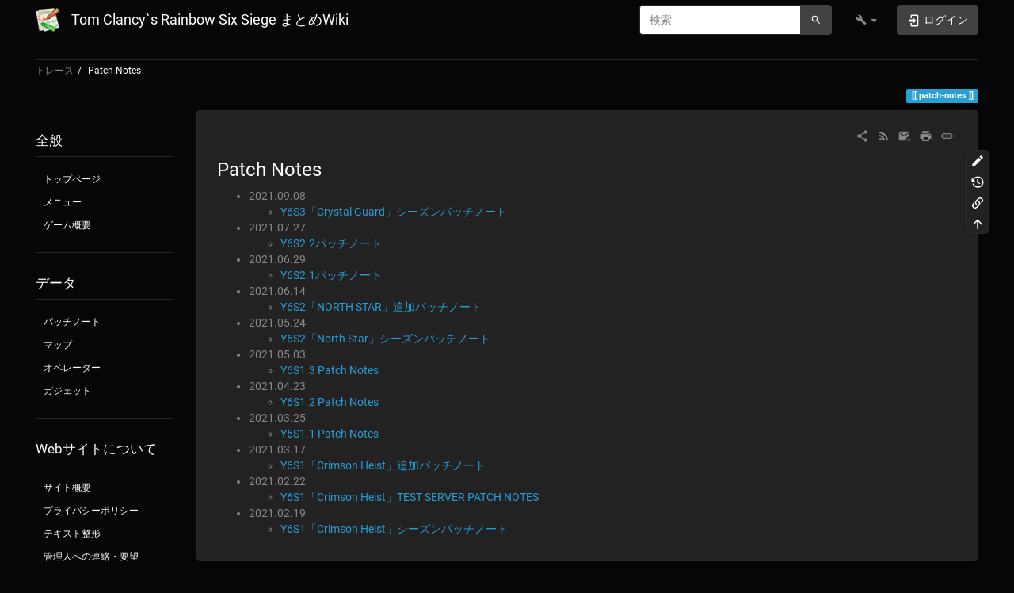

--- FILE ---
content_type: text/html; charset=utf-8
request_url: https://r6s.mdokuwiki.com/patch-notes
body_size: 29599
content:
<!DOCTYPE html>
<html xmlns="http://www.w3.org/1999/xhtml" lang="ja" dir="ltr" class="no-js">
<head>
    <meta charset="UTF-8" />
    <title>Patch Notes [Tom Clancy`s Rainbow Six Siege まとめWiki]</title>
    <script>(function(H){H.className=H.className.replace(/\bno-js\b/,'js')})(document.documentElement)</script>
    <meta name="viewport" content="width=device-width,initial-scale=1" />
    <link rel="shortcut icon" href="/lib/tpl/bootstrap3/images/favicon.ico" />
<link rel="apple-touch-icon" href="/lib/tpl/bootstrap3/images/apple-touch-icon.png" />
<meta name="generator" content="DokuWiki"/>
<meta name="robots" content="index,follow"/>
<meta name="keywords" content="patch-notes"/>
<link rel="search" type="application/opensearchdescription+xml" href="/lib/exe/opensearch.php" title="Tom Clancy`s Rainbow Six Siege まとめWiki"/>
<link rel="start" href="/"/>
<link rel="contents" href="/patch-notes?do=index" title="サイトマップ"/>
<link rel="manifest" href="/lib/exe/manifest.php"/>
<link rel="alternate" type="application/rss+xml" title="最近の変更" href="/feed.php"/>
<link rel="alternate" type="application/rss+xml" title="現在の名前空間" href="/feed.php?mode=list&amp;ns="/>
<link rel="edit" title="文書の編集" href="/patch-notes?do=edit"/>
<link rel="alternate" type="text/html" title="プレーンHTML" href="/_export/xhtml/patch-notes"/>
<link rel="alternate" type="text/plain" title="Wikiマークアップ" href="/_export/raw/patch-notes"/>
<link rel="canonical" href="https://r6s.mdokuwiki.com/patch-notes"/>
<link rel="stylesheet" type="text/css" href="/lib/exe/css.php?t=bootstrap3&amp;tseed=4bd19a3e39ea406fe1e9d7ddefd5596d"/>
<!--[if gte IE 9]><!-->
<script type="text/javascript">/*<![CDATA[*/var NS='';var JSINFO = {"ga":{"trackingId":"UA-107326526-4","gtagId":"","anonymizeIp":true,"action":"show","trackOutboundLinks":false,"options":[],"pageview":"\/patch-notes","debug":false},"bootstrap3":{"mode":"show","toc":[],"config":{"collapsibleSections":0,"fixedTopNavbar":1,"showSemanticPopup":0,"sidebarOnNavbar":0,"tagsOnTop":1,"tocAffix":1,"tocCollapseOnScroll":1,"tocCollapsed":0,"tocLayout":"default","useAnchorJS":1,"useAlternativeToolbarIcons":1}},"id":"patch-notes","namespace":"","ACT":"show","useHeadingNavigation":1,"useHeadingContent":0};
/*!]]>*/</script>
<script type="text/javascript" charset="utf-8" src="/lib/exe/jquery.php?tseed=23f888679b4f1dc26eef34902aca964f"></script>
<script type="text/javascript" charset="utf-8" src="/lib/exe/js.php?t=bootstrap3&amp;tseed=4bd19a3e39ea406fe1e9d7ddefd5596d"></script>
<!--<![endif]-->
<style type="text/css">@media screen { body { margin-top: 70px; }  #dw__toc.affix { top: 60px; position: fixed !important; }  #dw__toc .nav .nav .nav { display: none; } }</style>
    <!--[if lt IE 9]>
    <script type="text/javascript" src="https://oss.maxcdn.com/html5shiv/3.7.2/html5shiv.min.js"></script>
    <script type="text/javascript" src="https://oss.maxcdn.com/respond/1.4.2/respond.min.js"></script>
    <![endif]-->
</head>
<body class="cyborg dokuwiki mode_show tpl_bootstrap3 dw-page-on-panel dw-fluid-container" data-page-id="patch-notes"><div class="dokuwiki">
    <header id="dokuwiki__header" class="dw-container dokuwiki container-fluid mx-5">
    <!-- navbar -->
<nav id="dw__navbar" class="navbar navbar-fixed-top navbar-default" role="navigation">

    <div class="dw-container container-fluid mx-5">

        <div class="navbar-header">

            <button class="navbar-toggle" type="button" data-toggle="collapse" data-target=".navbar-collapse">
                <span class="icon-bar"></span>
                <span class="icon-bar"></span>
                <span class="icon-bar"></span>
            </button>

            <a class="navbar-brand d-flex align-items-center" href="/index" accesskey="h" title="Tom Clancy`s Rainbow Six Siege まとめWiki"><img id="dw__logo" class="pull-left h-100 mr-4" alt="Tom Clancy`s Rainbow Six Siege まとめWiki" src="/lib/tpl/bootstrap3/images/logo.png" /><div class="pull-right"><div id="dw__title">Tom Clancy`s Rainbow Six Siege まとめWiki</div></div></a>
        </div>

        <div class="collapse navbar-collapse">

            
            
            <div class="navbar-right" id="dw__navbar_items">

                <!-- navbar-searchform -->
<form action="/patch-notes" accept-charset="utf-8" class="navbar-form navbar-left search" id="dw__search" method="get" role="search">
    <div class="input-group">
        <input id="qsearch" autocomplete="off" type="search" placeholder="検索" value="" accesskey="f" name="q" class="form-control" title="[F]" />
        <div class="input-group-btn">
            <button  class="btn btn-default" type="submit" title="検索">
                <span class="iconify"  data-icon="mdi:magnify"></span>            </button>
        </div>

    </div>
    <input type="hidden" name="do" value="search" />
</form>
<!-- /navbar-searchform -->
<!-- tools-menu -->
<ul class="nav navbar-nav dw-action-icon" id="dw__tools">

    
    <li class="dropdown">

        <a href="" class="dropdown-toggle" data-target="#" data-toggle="dropdown" title="" role="button" aria-haspopup="true" aria-expanded="false">
            <span class="iconify"  data-icon="mdi:wrench"></span> <span class="hidden-lg hidden-md hidden-sm">ツール</span> <span class="caret"></span>
        </a>

        <ul class="dropdown-menu tools" role="menu">
            
            <li class="dropdown-header">
                <span class="iconify"  data-icon="mdi:account"></span> ユーザ用ツール            </li>

            <li class="action"><a href="/patch-notes?do=login&amp;sectok=" title="ログイン" rel="nofollow" class="menuitem login"><svg xmlns="http://www.w3.org/2000/svg" width="24" height="24" viewBox="0 0 24 24"><path d="M10 17.25V14H3v-4h7V6.75L15.25 12 10 17.25M8 2h9a2 2 0 0 1 2 2v16a2 2 0 0 1-2 2H8a2 2 0 0 1-2-2v-4h2v4h9V4H8v4H6V4a2 2 0 0 1 2-2z"/></svg><span>ログイン</span></a></li>
                        <li class="divider" role="separator"></li>
            
        
            <li class="dropdown-header">
                <span class="iconify"  data-icon="mdi:toolbox"></span> サイト用ツール            </li>

            <li class="action"><a href="/patch-notes?do=recent" title="最近の変更 [r]" rel="nofollow" accesskey="r" class="menuitem recent"><svg xmlns="http://www.w3.org/2000/svg" width="24" height="24" viewBox="0 0 24 24"><path d="M15 13h1.5v2.82l2.44 1.41-.75 1.3L15 16.69V13m4-5H5v11h4.67c-.43-.91-.67-1.93-.67-3a7 7 0 0 1 7-7c1.07 0 2.09.24 3 .67V8M5 21a2 2 0 0 1-2-2V5c0-1.11.89-2 2-2h1V1h2v2h8V1h2v2h1a2 2 0 0 1 2 2v6.1c1.24 1.26 2 2.99 2 4.9a7 7 0 0 1-7 7c-1.91 0-3.64-.76-4.9-2H5m11-9.85A4.85 4.85 0 0 0 11.15 16c0 2.68 2.17 4.85 4.85 4.85A4.85 4.85 0 0 0 20.85 16c0-2.68-2.17-4.85-4.85-4.85z"/></svg><span>最近の変更</span></a></li><li class="action"><a href="/patch-notes?do=media&amp;ns=" title="メディアマネージャー" rel="nofollow" class="menuitem media"><svg xmlns="http://www.w3.org/2000/svg" width="24" height="24" viewBox="0 0 24 24"><path d="M7 15l4.5-6 3.5 4.5 2.5-3L21 15m1-11h-8l-2-2H6a2 2 0 0 0-2 2v12a2 2 0 0 0 2 2h16a2 2 0 0 0 2-2V6a2 2 0 0 0-2-2M2 6H0v14a2 2 0 0 0 2 2h18v-2H2V6z"/></svg><span>メディアマネージャー</span></a></li><li class="action"><a href="/patch-notes?do=index" title="サイトマップ [x]" rel="nofollow" accesskey="x" class="menuitem index"><svg xmlns="http://www.w3.org/2000/svg" width="24" height="24" viewBox="0 0 24 24"><path d="M3 3h6v4H3V3m12 7h6v4h-6v-4m0 7h6v4h-6v-4m-2-4H7v5h6v2H5V9h2v2h6v2z"/></svg><span>サイトマップ</span></a></li>
                        <li class="divider" role="separator"></li>
            
        
            <li class="dropdown-header">
                <span class="iconify"  data-icon="mdi:file-document-outline"></span> ページ用ツール            </li>

            <li class="action"><a href="/patch-notes?do=edit" title="文書の編集 [e]" rel="nofollow" accesskey="e" class="menuitem edit"><svg xmlns="http://www.w3.org/2000/svg" width="24" height="24" viewBox="0 0 24 24"><path d="M20.71 7.04c.39-.39.39-1.04 0-1.41l-2.34-2.34c-.37-.39-1.02-.39-1.41 0l-1.84 1.83 3.75 3.75M3 17.25V21h3.75L17.81 9.93l-3.75-3.75L3 17.25z"/></svg><span>文書の編集</span></a></li><li class="action"><a href="/patch-notes?do=revisions" title="以前のリビジョン [o]" rel="nofollow" accesskey="o" class="menuitem revs"><svg xmlns="http://www.w3.org/2000/svg" width="24" height="24" viewBox="0 0 24 24"><path d="M11 7v5.11l4.71 2.79.79-1.28-4-2.37V7m0-5C8.97 2 5.91 3.92 4.27 6.77L2 4.5V11h6.5L5.75 8.25C6.96 5.73 9.5 4 12.5 4a7.5 7.5 0 0 1 7.5 7.5 7.5 7.5 0 0 1-7.5 7.5c-3.27 0-6.03-2.09-7.06-5h-2.1c1.1 4.03 4.77 7 9.16 7 5.24 0 9.5-4.25 9.5-9.5A9.5 9.5 0 0 0 12.5 2z"/></svg><span>以前のリビジョン</span></a></li><li class="action"><a href="/patch-notes?do=backlink" title="バックリンク" rel="nofollow" class="menuitem backlink"><svg xmlns="http://www.w3.org/2000/svg" width="24" height="24" viewBox="0 0 24 24"><path d="M10.59 13.41c.41.39.41 1.03 0 1.42-.39.39-1.03.39-1.42 0a5.003 5.003 0 0 1 0-7.07l3.54-3.54a5.003 5.003 0 0 1 7.07 0 5.003 5.003 0 0 1 0 7.07l-1.49 1.49c.01-.82-.12-1.64-.4-2.42l.47-.48a2.982 2.982 0 0 0 0-4.24 2.982 2.982 0 0 0-4.24 0l-3.53 3.53a2.982 2.982 0 0 0 0 4.24m2.82-4.24c.39-.39 1.03-.39 1.42 0a5.003 5.003 0 0 1 0 7.07l-3.54 3.54a5.003 5.003 0 0 1-7.07 0 5.003 5.003 0 0 1 0-7.07l1.49-1.49c-.01.82.12 1.64.4 2.43l-.47.47a2.982 2.982 0 0 0 0 4.24 2.982 2.982 0 0 0 4.24 0l3.53-3.53a2.982 2.982 0 0 0 0-4.24.973.973 0 0 1 0-1.42z"/></svg><span>バックリンク</span></a></li><li class="action"><a href="#dokuwiki__top" title="文書の先頭へ [t]" rel="nofollow" accesskey="t" class="menuitem top"><svg xmlns="http://www.w3.org/2000/svg" width="24" height="24" viewBox="0 0 24 24"><path d="M13 20h-2V8l-5.5 5.5-1.42-1.42L12 4.16l7.92 7.92-1.42 1.42L13 8v12z"/></svg><span>文書の先頭へ</span></a></li>
            
                </ul>
    </li>

    
</ul>
<!-- /tools-menu -->

                <ul class="nav navbar-nav">

                    
                                        <li>
                        <span class="dw__actions dw-action-icon">
                        <a href="/patch-notes?do=login&amp;sectok=" title="ログイン" rel="nofollow" class="menuitem login btn btn-default navbar-btn"><svg xmlns="http://www.w3.org/2000/svg" width="24" height="24" viewBox="0 0 24 24"><path d="M10 17.25V14H3v-4h7V6.75L15.25 12 10 17.25M8 2h9a2 2 0 0 1 2 2v16a2 2 0 0 1-2 2H8a2 2 0 0 1-2-2v-4h2v4h9V4H8v4H6V4a2 2 0 0 1 2-2z"/></svg><span class=""> ログイン</span></a>                        </span>
                    </li>
                    
                </ul>

                
                
            </div>

        </div>
    </div>
</nav>
<!-- navbar -->
    </header>

    <a name="dokuwiki__top" id="dokuwiki__top"></a>

    <main role="main" class="dw-container pb-5 dokuwiki container-fluid mx-5">

        <div id="dokuwiki__pageheader">

            
            <!-- breadcrumbs -->
<nav id="dw__breadcrumbs" class="small">

    <hr/>

    
        <div class="dw__breadcrumbs hidden-print">
        <ol class="breadcrumb"><li>トレース</li><li class="active"><a href="/patch-notes"  title="patch-notes">Patch Notes</a></li></ol>    </div>
    
    <hr/>

</nav>
<!-- /breadcrumbs -->

            <p class="text-right">
                <span class="pageId ml-1 label label-primary">patch-notes</span>            </p>

            <div id="dw__msgarea" class="small">
                            </div>

        </div>

        <div class="row">

            <!-- sidebar -->
<aside id="dokuwiki__aside" class="dw__sidebar col-sm-3 col-md-2 hidden-print">
    <div class="dw-sidebar-content">
        <div class="dw-sidebar-title hidden-lg hidden-md hidden-sm" data-toggle="collapse" data-target="#dokuwiki__aside .dw-sidebar-body">
            <span class="iconify"  data-icon="mdi:view-list"></span> 全般        </div>
        <div class="dw-sidebar-body collapse in small">
            <h3 class="sectionedit1 page-header pb-3 mb-4 mt-5 page-header" id="全般">全般</h3>
<div class="level3">
<ul class="nav  nav-pills nav-stacked">
<li class="level1"><a href="/index" class="wikilink1" title="index">トップページ</a>
</li>
<li class="level1"><a href="/sidebar" class="wikilink1" title="sidebar">メニュー</a>
</li>
<li class="level1"><a href="/about" class="wikilink1" title="about">ゲーム概要</a>
</li>
</ul>
<hr />

</div>
<!-- EDIT{&quot;target&quot;:&quot;section&quot;,&quot;name&quot;:&quot;\u5168\u822c&quot;,&quot;hid&quot;:&quot;\u5168\u822c&quot;,&quot;codeblockOffset&quot;:0,&quot;secid&quot;:1,&quot;range&quot;:&quot;0-100&quot;} -->
<h3 class="sectionedit2 page-header pb-3 mb-4 mt-5 page-header" id="データ">データ</h3>
<div class="level3">
<ul class="nav  nav-pills nav-stacked">
<li class="level1"><a href="/patch-notes" class="wikilink1" title="patch-notes">パッチノート</a>
</li>
<li class="level1"><a href="/map" class="wikilink1" title="map">マップ</a>
</li>
<li class="level1"><a href="/operator" class="wikilink1" title="operator">オペレーター</a>
</li>
<li class="level1"><a href="/gadget" class="wikilink1" title="gadget">ガジェット</a>
</li>
</ul>
<hr />

</div>
<!-- EDIT{&quot;target&quot;:&quot;section&quot;,&quot;name&quot;:&quot;\u30c7\u30fc\u30bf&quot;,&quot;hid&quot;:&quot;\u30c7\u30fc\u30bf&quot;,&quot;codeblockOffset&quot;:0,&quot;secid&quot;:2,&quot;range&quot;:&quot;101-237&quot;} -->
<h3 class="sectionedit3 page-header pb-3 mb-4 mt-5 page-header" id="webサイトについて">Webサイトについて</h3>
<div class="level3">
<ul class="nav  nav-pills nav-stacked">
<li class="level1"><a href="/overview" class="wikilink1" title="overview">サイト概要</a>
</li>
<li class="level1"><a href="/policy" class="wikilink1" title="policy">プライバシーポリシー</a>
</li>
<li class="level1"><a href="/syntax" class="wikilink1" title="syntax">テキスト整形</a>
</li>
<li class="level1"><a href="/forum" class="wikilink1" title="forum">管理人への連絡・要望</a>
</li>
</ul>

</div>
<!-- EDIT{&quot;target&quot;:&quot;section&quot;,&quot;name&quot;:&quot;Web\u30b5\u30a4\u30c8\u306b\u3064\u3044\u3066&quot;,&quot;hid&quot;:&quot;web\u30b5\u30a4\u30c8\u306b\u3064\u3044\u3066&quot;,&quot;codeblockOffset&quot;:0,&quot;secid&quot;:3,&quot;range&quot;:&quot;238-&quot;} -->        </div>
    </div>
</aside>
<!-- /sidebar -->

            <article id="dokuwiki__content" class="col-sm-9 col-md-10 " itemscope itemtype="http://schema.org/Article" itemref="dw__license">

                
<!-- page-tools -->
<nav id="dw__pagetools" class="hidden-print">
    <div class="tools panel panel-default">
        <ul class="nav nav-stacked nav-pills text-muted">
            <li class="action"><a href="/patch-notes?do=edit" title="文書の編集 [e]" rel="nofollow" accesskey="e" class="menuitem edit"><svg xmlns="http://www.w3.org/2000/svg" width="24" height="24" viewBox="0 0 24 24"><path d="M20.71 7.04c.39-.39.39-1.04 0-1.41l-2.34-2.34c-.37-.39-1.02-.39-1.41 0l-1.84 1.83 3.75 3.75M3 17.25V21h3.75L17.81 9.93l-3.75-3.75L3 17.25z"/></svg><span>文書の編集</span></a></li><li class="action"><a href="/patch-notes?do=revisions" title="以前のリビジョン [o]" rel="nofollow" accesskey="o" class="menuitem revs"><svg xmlns="http://www.w3.org/2000/svg" width="24" height="24" viewBox="0 0 24 24"><path d="M11 7v5.11l4.71 2.79.79-1.28-4-2.37V7m0-5C8.97 2 5.91 3.92 4.27 6.77L2 4.5V11h6.5L5.75 8.25C6.96 5.73 9.5 4 12.5 4a7.5 7.5 0 0 1 7.5 7.5 7.5 7.5 0 0 1-7.5 7.5c-3.27 0-6.03-2.09-7.06-5h-2.1c1.1 4.03 4.77 7 9.16 7 5.24 0 9.5-4.25 9.5-9.5A9.5 9.5 0 0 0 12.5 2z"/></svg><span>以前のリビジョン</span></a></li><li class="action"><a href="/patch-notes?do=backlink" title="バックリンク" rel="nofollow" class="menuitem backlink"><svg xmlns="http://www.w3.org/2000/svg" width="24" height="24" viewBox="0 0 24 24"><path d="M10.59 13.41c.41.39.41 1.03 0 1.42-.39.39-1.03.39-1.42 0a5.003 5.003 0 0 1 0-7.07l3.54-3.54a5.003 5.003 0 0 1 7.07 0 5.003 5.003 0 0 1 0 7.07l-1.49 1.49c.01-.82-.12-1.64-.4-2.42l.47-.48a2.982 2.982 0 0 0 0-4.24 2.982 2.982 0 0 0-4.24 0l-3.53 3.53a2.982 2.982 0 0 0 0 4.24m2.82-4.24c.39-.39 1.03-.39 1.42 0a5.003 5.003 0 0 1 0 7.07l-3.54 3.54a5.003 5.003 0 0 1-7.07 0 5.003 5.003 0 0 1 0-7.07l1.49-1.49c-.01.82.12 1.64.4 2.43l-.47.47a2.982 2.982 0 0 0 0 4.24 2.982 2.982 0 0 0 4.24 0l3.53-3.53a2.982 2.982 0 0 0 0-4.24.973.973 0 0 1 0-1.42z"/></svg><span>バックリンク</span></a></li><li class="action"><a href="#dokuwiki__top" title="文書の先頭へ [t]" rel="nofollow" accesskey="t" class="menuitem top"><svg xmlns="http://www.w3.org/2000/svg" width="24" height="24" viewBox="0 0 24 24"><path d="M13 20h-2V8l-5.5 5.5-1.42-1.42L12 4.16l7.92 7.92-1.42 1.42L13 8v12z"/></svg><span>文書の先頭へ</span></a></li>        </ul>
    </div>
</nav>
<!-- /page-tools -->

                <div class="panel panel-default px-3 py-2" itemprop="articleBody">
                    <div class="page panel-body">

                        <!-- page-icons -->
<div class="dw-page-icons pull-right hidden-print">
    <ul class="list-inline">
    <li class="shareon dropdown"><a href="#" title="Share via" rel="nofollow" class="menuitem dropdown-toggle shareon" data-toggle="dropdown" data-remote="/patch-notes" data-target="#" aria-haspopup="true" aria-expanded="true"><svg xmlns="http://www.w3.org/2000/svg" xmlns:xlink="http://www.w3.org/1999/xlink" version="1.1" id="mdi-share-variant" width="24" height="24" viewBox="0 0 24 24"><path d="M18,16.08C17.24,16.08 16.56,16.38 16.04,16.85L8.91,12.7C8.96,12.47 9,12.24 9,12C9,11.76 8.96,11.53 8.91,11.3L15.96,7.19C16.5,7.69 17.21,8 18,8C19.66,8 21,6.66 21,5C21,3.34 19.66,2 18,2C16.34,2 15,3.34 15,5C15,5.24 15.04,5.47 15.09,5.7L8.04,9.81C7.5,9.31 6.79,9 6,9C4.34,9 3,10.34 3,12C3,13.66 4.34,15 6,15C6.79,15 7.5,14.69 8.04,14.19L15.16,18.34C15.11,18.55 15.08,18.77 15.08,19C15.08,20.61 16.39,21.91 18,21.91C19.61,21.91 20.92,20.61 20.92,19C20.92,17.39 19.61,16.08 18,16.08Z" /></svg><span>Share via</span></a><ul class="dropdown-menu"><li class="dropdown-header"><span class="iconify"  data-icon="mdi:share-variant"></span> Share via...</li><li><a href="#" class="share share-twitter" title="Share via Twitter"><span class="iconify"  data-icon="mdi:twitter"></span> Twitter</a></li><li><a href="#" class="share share-linkedin" title="Share via LinkedIn"><span class="iconify"  data-icon="mdi:linkedin"></span> LinkedIn</a></li><li><a href="#" class="share share-facebook" title="Share via Facebook"><span class="iconify"  data-icon="mdi:facebook"></span> Facebook</a></li><li><a href="#" class="share share-pinterest" title="Share via Pinterest"><span class="iconify"  data-icon="mdi:pinterest"></span> Pinterest</a></li><li><a href="#" class="share share-telegram" title="Share via Telegram"><span class="iconify"  data-icon="mdi:telegram"></span> Telegram</a></li><li><a href="#" class="share share-whatsapp" title="Share via WhatsApp"><span class="iconify"  data-icon="mdi:whatsapp"></span> WhatsApp</a></li><li><a href="#" class="share share-yammer" title="Share via Yammer"><span class="iconify"  data-icon="mdi:yammer"></span> Yammer</a></li><li><a href="#" class="share share-reddit" title="Share via Reddit"><span class="iconify"  data-icon="mdi:reddit"></span> Reddit</a></li><li><a href="#" class="share share-microsoft-teams" title="Share via Teams"><span class="iconify"  data-icon="mdi:microsoft-teams"></span> Teams</a></li></ul></li><li class="feed"><a href="https://r6s.mdokuwiki.com/feed.php?ns=" title="最近の変更" rel="nofollow" class="menuitem feed"><svg xmlns="http://www.w3.org/2000/svg" xmlns:xlink="http://www.w3.org/1999/xlink" version="1.1" id="mdi-rss" width="24" height="24" viewBox="0 0 24 24"><path d="M6.18,15.64C7.38,15.64 8.36,16.62 8.36,17.82C8.36,19 7.38,20 6.18,20C5,20 4,19 4,17.82C4,16.62 4.98,15.64 6.18,15.64M4,4.44C12.59,4.44 19.56,11.41 19.56,20H16.73C16.73,12.97 11.03,7.27 4,7.27V4.44M4,10.1C9.47,10.1 13.9,14.53 13.9,20H11.07C11.07,16.1 7.9,12.93 4,12.93V10.1Z" /></svg><span>最近の変更</span></a></li><li class="sendmail"><a href="#" title="Send via e-Mail" rel="nofollow" class="menuitem sendmail"><svg xmlns="http://www.w3.org/2000/svg" xmlns:xlink="http://www.w3.org/1999/xlink" version="1.1" id="mdi-email-plus" width="24" height="24" viewBox="0 0 24 24"><path d="M3,4C1.89,4 1,4.89 1,6V18C1,19.1 1.9,20 3,20H14.09C14.03,19.67 14,19.34 14,19C14,15.69 16.69,13 20,13C20.34,13 20.67,13.03 21,13.09V6C21,4.89 20.1,4 19,4H3M3,6L11,11L19,6V8L11,13L3,8V6M19,15V18H16V20H19V23H21V20H24V18H21V15H19Z" /></svg><span>Send via e-Mail</span></a></li><li class="printpage"><a href="#" title="印刷" rel="nofollow" class="menuitem printpage"><svg xmlns="http://www.w3.org/2000/svg" xmlns:xlink="http://www.w3.org/1999/xlink" version="1.1" id="mdi-printer" width="24" height="24" viewBox="0 0 24 24"><path d="M18,3H6V7H18M19,12C18.45,12 18,11.55 18,11C18,10.45 18.45,10 19,10C19.55,10 20,10.45 20,11C20,11.55 19.55,12 19,12M16,19H8V14H16M19,8H5C3.34,8 2,9.34 2,11V17H6V21H18V17H22V11C22,9.34 20.66,8 19,8Z" /></svg><span>印刷</span></a></li><li class="permalink"><a href="https://r6s.mdokuwiki.com/doku.php?id=patch-notes&amp;rev=1631028393" title="パーマリンク" rel="nofollow" class="menuitem permalink" target="_blank"><svg xmlns="http://www.w3.org/2000/svg" xmlns:xlink="http://www.w3.org/1999/xlink" version="1.1" id="mdi-link" width="24" height="24" viewBox="0 0 24 24"><path d="M3.9,12C3.9,10.29 5.29,8.9 7,8.9H11V7H7C4.24,7 2,9.24 2,12C2,14.76 4.24,17 7,17H11V15.1H7C5.29,15.1 3.9,13.71 3.9,12M8,13H16V11H8V13M17,7H13V8.9H17C18.71,8.9 20.1,10.29 20.1,12C20.1,13.71 18.71,15.1 17,15.1H13V17H17C19.76,17 22,14.76 22,12C22,9.24 19.76,7 17,7Z" /></svg><span>パーマリンク</span></a></li>    </ul>
</div>

<span class="clearfix"></span>

<!-- /page-icons -->

<div class="help modal fade" tabindex="-1" role="dialog">
    <div class="modal-dialog modal-lg" role="document">
        <div class="modal-content">
            <div class="modal-header">
                <button type="button" class="close" data-dismiss="modal" aria-label="Close"><span aria-hidden="true">&times;</span></button>
                <h4 class="modal-title"></h4>
            </div>
            <div class="modal-body px-5"></div>
        </div>
    </div>
</div>


<div class="dw-content-page "><!-- content --><div class="dw-content"><h4 id="patch_notes">Patch Notes</h4>
<div class="level4">
<ul class=" fix-media-list-overlap">
<li class="level1 node"><div class="li">2021.09.08</div>
<ul class=" fix-media-list-overlap">
<li class="level2"><div class="li"><a href="/patch-notes/y6s3" class="wikilink1" title="patch-notes:y6s3">Y6S3「Crystal Guard」シーズンパッチノート</a>
</div>
</li>
</ul>
</li>
<li class="level1 node"><div class="li">2021.07.27</div>
<ul class=" fix-media-list-overlap">
<li class="level2"><div class="li"><a href="/patch-notes/y6s2.2" class="wikilink1" title="patch-notes:y6s2.2">Y6S2.2パッチノート</a>
</div>
</li>
</ul>
</li>
<li class="level1 node"><div class="li">2021.06.29</div>
<ul class=" fix-media-list-overlap">
<li class="level2"><div class="li"><a href="/pacht-notes/y6s2.1" class="wikilink1" title="pacht-notes:y6s2.1">Y6S2.1パッチノート</a>
</div>
</li>
</ul>
</li>
<li class="level1 node"><div class="li">2021.06.14</div>
<ul class=" fix-media-list-overlap">
<li class="level2"><div class="li"><a href="/pacht-notes/y6s2etc" class="wikilink1" title="pacht-notes:y6s2etc">Y6S2「NORTH STAR」追加パッチノート</a>
</div>
</li>
</ul>
</li>
<li class="level1 node"><div class="li">2021.05.24</div>
<ul class=" fix-media-list-overlap">
<li class="level2"><div class="li"><a href="/patch-notes/y6s2" class="wikilink1" title="patch-notes:y6s2">Y6S2「North Star」シーズンパッチノート</a>
</div>
</li>
</ul>
</li>
<li class="level1 node"><div class="li">2021.05.03</div>
<ul class=" fix-media-list-overlap">
<li class="level2"><div class="li"><a href="/patch-notes/y6s1.3" class="wikilink1" title="patch-notes:y6s1.3">Y6S1.3 Patch Notes</a>
</div>
</li>
</ul>
</li>
<li class="level1 node"><div class="li">2021.04.23</div>
<ul class=" fix-media-list-overlap">
<li class="level2"><div class="li"><a href="/patch-notes/y6s1.2" class="wikilink1" title="patch-notes:y6s1.2">Y6S1.2 Patch Notes</a>
</div>
</li>
</ul>
</li>
<li class="level1 node"><div class="li">2021.03.25</div>
<ul class=" fix-media-list-overlap">
<li class="level2"><div class="li"><a href="/patch-notes/y6s1.1" class="wikilink1" title="patch-notes:y6s1.1">Y6S1.1 Patch Notes</a>
</div>
</li>
</ul>
</li>
<li class="level1 node"><div class="li">2021.03.17</div>
<ul class=" fix-media-list-overlap">
<li class="level2"><div class="li"><a href="/patch-notes/y6s1.01" class="wikilink1" title="patch-notes:y6s1.01">Y6S1「Crimson Heist」追加パッチノート</a>
</div>
</li>
</ul>
</li>
<li class="level1 node"><div class="li">2021.02.22</div>
<ul class=" fix-media-list-overlap">
<li class="level2"><div class="li"><a href="/patch-notes/test-y6s1" class="wikilink1" title="patch-notes:test-y6s1">Y6S1「Crimson Heist」TEST SERVER PATCH NOTES</a>
</div>
</li>
</ul>
</li>
<li class="level1 node"><div class="li">2021.02.19</div>
<ul class=" fix-media-list-overlap">
<li class="level2"><div class="li"><a href="/patch-notes/y6s1" class="wikilink1" title="patch-notes:y6s1">Y6S1「Crimson Heist」シーズンパッチノート</a></div>
</li>
</ul>
</li>
</ul>

</div>
</div><!-- /content --></div>
                    </div>
                </div>

                <div class="small text-right">

                                        <span class="docInfo">
                        <ul class="list-inline"><li><span class="iconify text-muted"  data-icon="mdi:file-document-outline"></span> <span title="patch-notes.txt">patch-notes.txt</span></li><li><span class="iconify text-muted"  data-icon="mdi:calendar"></span> 最終更新: <span title="2021/09/08 00:26">2021/09/08 00:26</span></li><li class="text-muted">by <bdi>124.215.208.126</bdi></li></ul>                    </span>
                    
                    
                </div>

            </article>

            
        </div>

    </main>

    <footer id="dw__footer" class="dw-container py-5 dokuwiki container-fluid">
        <!-- footer -->
<div class="dw-container small container-fluid mx-5">

    
    <div class="footer-dw-title">
                <div class="media">
            <div class="media-left">
                <img src="/lib/tpl/bootstrap3/images/logo.png" alt="Tom Clancy`s Rainbow Six Siege まとめWiki" class="media-object" style="height:32px" />
            </div>
            <div class="media-body">
                <div class="row">
                    <div class="col-sm-2">
                        <h4 class="media-heading">Tom Clancy`s Rainbow Six Siege まとめWiki</h4>
                        <p>
                                                    </p>
                    </div>
                    <div class="col-sm-10">
                                            </div>
                </div>
            </div>
        </div>
                    </div>

    <div class="footer-license row">
        <hr/>
        <div id="dw__license" class="col-sm-6">
                    </div>

        <div class="col-sm-6">
            <!-- badges -->
<div class="text-right">
    <ul id="dw__badges" class="list-inline hidden-print">

        <li>
            <a href="https://www.dokuwiki.org/template:bootstrap3" title="Bootstrap template for DokuWiki" target="">
                <img src="/lib/tpl/bootstrap3/images/bootstrap.png" width="20" alt="Bootstrap template for DokuWiki" />
            </a>
        </li>

        <li>
            <a href="https://www.php.net" title="Powered by PHP" target="">
                <img src="/lib/tpl/bootstrap3/images/php.png" width="20" alt="Powered by PHP" />
            </a>
        </li>

        <li>
            <a href="http://validator.w3.org/check/referer" title="Valid HTML5" target="">
                <img src="/lib/tpl/bootstrap3/images/html5.png" width="20" alt="Valid HTML5" />
            </a>
        </li>

        <li>
            <a href="http://jigsaw.w3.org/css-validator/check/referer?profile=css3" title="Valid CSS" target="">
                <img src="/lib/tpl/bootstrap3/images/css3.png" width="20" alt="Valid CSS" />
            </a>
        </li>

        <li>
            <a href="https://www.dokuwiki.org/" title="Driven by DokuWiki" target="">
                <img src="/lib/tpl/bootstrap3/images/logo.png" width="20" alt="Driven by DokuWiki" />
            </a>
        </li>

    </ul>
</div>
<!-- /badges -->

        </div>

    </div>

</div>
<!-- /footer -->
    </footer>

    <a href="#dokuwiki__top" class="back-to-top hidden-print btn btn-default" title="内容へ移動" accesskey="t">
        <span class="iconify"  data-icon="mdi:chevron-up"></span>    </a>

    <div id="screen__mode">        <span class="visible-xs-block"></span>
        <span class="visible-sm-block"></span>
        <span class="visible-md-block"></span>
        <span class="visible-lg-block"></span>
    </div>

    <img src="/lib/exe/indexer.php?id=patch-notes&amp;1768867926" width="2" height="1" alt="" />
</div>

</body>
</html>
